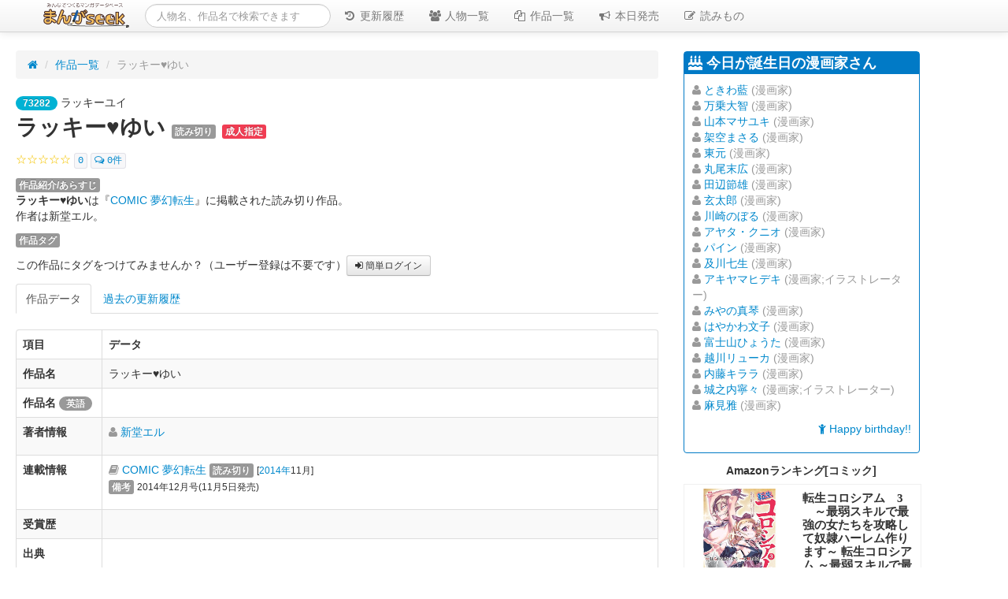

--- FILE ---
content_type: text/html; charset=utf-8
request_url: https://mangaseek.net/work/73282.html
body_size: 54487
content:

<!DOCTYPE html>
<html lang="ja" prefix="og: http://ogp.me/ns#">
<head>
<meta http-equiv="Content-Type" content="text/html; charset=utf-8" />
<title>ラッキー♥ゆいの作者、掲載誌、収録コミックスなど | まんがseek(漫画データベース)</title>
<meta name="viewport" content="width=device-width, initial-scale=1.0">
<meta name="description" content="ラッキー♥ゆいについての情報をまとめました。">
<meta name="author" content="まんがseekプロジェクト">

<meta name="keywords" content="ラッキー♥ゆい,ã©ãã­ã¼ã¦ã¤,Ã£ÂÂ©Ã£ÂÂÃ£ÂÂ­Ã£ÂÂ¼Ã£ÂÂ¦Ã£ÂÂ¤,">
<meta name="referrer" content="unsafe-url">
<link href="//netdna.bootstrapcdn.com/twitter-bootstrap/2.3.2/css/bootstrap-combined.no-icons.min.css" rel="stylesheet" media="all">
<link href="//maxcdn.bootstrapcdn.com/font-awesome/4.4.0/css/font-awesome.min.css" rel="stylesheet">
<link href="//cdnjs.cloudflare.com/ajax/libs/jQuery.mmenu/5.3.2/css/jquery.mmenu.all.css" rel="stylesheet"/>
<link href="//mangaseek.jp/static/css/style.min.css" rel="stylesheet">
<script src="//ajax.googleapis.com/ajax/libs/jquery/2.1.4/jquery.min.js" async></script>

<!-- HTML5 Shim and Respond.js IE8 support of HTML5 elements and media queries -->
<!-- WARNING: Respond.js doesn't work if you view the page via file:// -->
<!--[if lt IE 9]>
	<script src="//oss.maxcdn.com/libs/html5shiv/3.7.0/html5shiv.js"></script>
	<script src="//oss.maxcdn.com/libs/respond.js/1.3.0/respond.min.js"></script>
<![endif]-->

<!-- Fav and touch icons -->
<link rel="apple-touch-icon" sizes="57x57" href="//mangaseek.jp/icon/apple-touch-icon-57x57.png">
<link rel="apple-touch-icon" sizes="60x60" href="//mangaseek.jp/icon/apple-touch-icon-60x60.png">
<link rel="apple-touch-icon" sizes="72x72" href="//mangaseek.jp/icon/apple-touch-icon-72x72.png">
<link rel="apple-touch-icon" sizes="76x76" href="//mangaseek.jp/icon/apple-touch-icon-76x76.png">
<link rel="apple-touch-icon" sizes="114x114" href="//mangaseek.jp/icon/apple-touch-icon-114x114.png">
<link rel="apple-touch-icon" sizes="120x120" href="//mangaseek.jp/icon/apple-touch-icon-120x120.png">
<link rel="apple-touch-icon" sizes="144x144" href="//mangaseek.jp/icon/apple-touch-icon-144x144.png">
<link rel="apple-touch-icon" sizes="152x152" href="//mangaseek.jp/icon/apple-touch-icon-152x152.png">
<link rel="apple-touch-icon" sizes="180x180" href="//mangaseek.jp/icon/apple-touch-icon-180x180.png">
<link rel="icon" type="image/png" href="//mangaseek.jp/icon/favicon-32x32.png" sizes="32x32">
<link rel="icon" type="image/png" href="//mangaseek.jp/icon/android-chrome-192x192.png" sizes="192x192">
<link rel="icon" type="image/png" href="//mangaseek.jp/icon/favicon-96x96.png" sizes="96x96">
<link rel="icon" type="image/png" href="//mangaseek.jp/icon/favicon-16x16.png" sizes="16x16">
<link rel="manifest" href="//mangaseek.jp/icon/manifest.json">
<meta name="msapplication-TileColor" content="#da532c">
<meta name="msapplication-TileImage" content="//mangaseek.jp/icon/mstile-144x144.png">
<meta name="theme-color" content="#ffffff">

<!-- twitter:card -->
<meta name="twitter:card" content="summary_large_image">
<meta name="twitter:site" content="@mangaseek">
<meta name="twitter:creator" content="@mangaseek">
<meta name="twitter:title" content="ラッキー♥ゆいの作者、掲載誌、収録コミックスなど【まんがseek】">
<meta name="twitter:domain" content="mangaseek.net">
<meta name="twitter:description" content="ラッキー♥ゆいについての情報をまとめました。">
<meta name="twitter:image:src" content="//mangaseek.jp/images/musashi.png">

<!-- OGP -->
<meta property="og:site_name" content="まんがseek" />
<meta property="fb:admins" content="1250748092" />
<meta property="article:publisher" content="https://www.facebook.com/mangaseek" />

    
<meta property="og:title" content="ラッキー♥ゆいの作者、掲載誌、収録コミックスなど" />
<meta property="og:type" content="article" />
<meta property="og:description" content="ラッキー♥ゆいについての情報をまとめました。" />
<meta property="og:image" content="//mangaseek.jp/images/musashi.png">



<link rel="alternate" type="application/rss+xml" title="RSS" href="/recent.xml" />
<link rel="alternate" type="application/rss+xml" title="RSS" href="/recent_post.xml" />



<!-- InMobi Choice. Consent Manager Tag v3.0 (for TCF 2.2) -->
<script type="text/javascript" async=true>
(function() {
  var host = "www.themoneytizer.com";
  var element = document.createElement('script');
  var firstScript = document.getElementsByTagName('script')[0];
  var url = 'https://cmp.inmobi.com'
    .concat('/choice/', '6Fv0cGNfc_bw8', '/', host, '/choice.js?tag_version=V3');
  var uspTries = 0;
  var uspTriesLimit = 3;
  element.async = true;
  element.type = 'text/javascript';
  element.src = url;

  firstScript.parentNode.insertBefore(element, firstScript);

  function makeStub() {
    var TCF_LOCATOR_NAME = '__tcfapiLocator';
    var queue = [];
    var win = window;
    var cmpFrame;

    function addFrame() {
      var doc = win.document;
      var otherCMP = !!(win.frames[TCF_LOCATOR_NAME]);

      if (!otherCMP) {
        if (doc.body) {
          var iframe = doc.createElement('iframe');

          iframe.style.cssText = 'display:none';
          iframe.name = TCF_LOCATOR_NAME;
          doc.body.appendChild(iframe);
        } else {
          setTimeout(addFrame, 5);
        }
      }
      return !otherCMP;
    }

    function tcfAPIHandler() {
      var gdprApplies;
      var args = arguments;

      if (!args.length) {
        return queue;
      } else if (args[0] === 'setGdprApplies') {
        if (
          args.length > 3 &&
          args[2] === 2 &&
          typeof args[3] === 'boolean'
        ) {
          gdprApplies = args[3];
          if (typeof args[2] === 'function') {
            args[2]('set', true);
          }
        }
      } else if (args[0] === 'ping') {
        var retr = {
          gdprApplies: gdprApplies,
          cmpLoaded: false,
          cmpStatus: 'stub'
        };

        if (typeof args[2] === 'function') {
          args[2](retr);
        }
      } else {
        if(args[0] === 'init' && typeof args[3] === 'object') {
          args[3] = Object.assign(args[3], { tag_version: 'V3' });
        }
        queue.push(args);
      }
    }

    function postMessageEventHandler(event) {
      var msgIsString = typeof event.data === 'string';
      var json = {};

      try {
        if (msgIsString) {
          json = JSON.parse(event.data);
        } else {
          json = event.data;
        }
      } catch (ignore) {}

      var payload = json.__tcfapiCall;

      if (payload) {
        window.__tcfapi(
          payload.command,
          payload.version,
          function(retValue, success) {
            var returnMsg = {
              __tcfapiReturn: {
                returnValue: retValue,
                success: success,
                callId: payload.callId
              }
            };
            if (msgIsString) {
              returnMsg = JSON.stringify(returnMsg);
            }
            if (event && event.source && event.source.postMessage) {
              event.source.postMessage(returnMsg, '*');
            }
          },
          payload.parameter
        );
      }
    }

    while (win) {
      try {
        if (win.frames[TCF_LOCATOR_NAME]) {
          cmpFrame = win;
          break;
        }
      } catch (ignore) {}

      if (win === window.top) {
        break;
      }
      win = win.parent;
    }
    if (!cmpFrame) {
      addFrame();
      win.__tcfapi = tcfAPIHandler;
      win.addEventListener('message', postMessageEventHandler, false);
    }
  };

  makeStub();

  var uspStubFunction = function() {
    var arg = arguments;
    if (typeof window.__uspapi !== uspStubFunction) {
      setTimeout(function() {
        if (typeof window.__uspapi !== 'undefined') {
          window.__uspapi.apply(window.__uspapi, arg);
        }
      }, 500);
    }
  };

  var checkIfUspIsReady = function() {
    uspTries++;
    if (window.__uspapi === uspStubFunction && uspTries < uspTriesLimit) {
      console.warn('USP is not accessible');
    } else {
      clearInterval(uspInterval);
    }
  };

  if (typeof window.__uspapi === 'undefined') {
    window.__uspapi = uspStubFunction;
    var uspInterval = setInterval(checkIfUspIsReady, 6000);
  }
})();
</script>
<!-- End InMobi Choice. Consent Manager Tag v3.0 (for TCF 2.2) -->
<script defer src="https://cdn.unblockia.com/h.js"></script>
</head>

<body>
<!-- Google Tag Manager -->
<script src="//mangaseek.jp/static/js/google_tm.js" async="async"></script>

<div class="visible-phone">
<div class="navbar navbar-fixed-top">
  <div class="navbar-inner">
      <div class="container">
<a class="brand" href="//mangaseek.net/"><img src="//mangaseek.jp/images/logo/logo-mini.png" alt="まんがseek" height="32"/></a>

<ul class="nav pull-right">
    <li><a href="#menu" class="btn btn-menu"><i class="fa fa-bars"></i> メニュー</a></li>
</ul>
      </div><!--/.container-->
  </div>
</div><!--/.navbar -->

<div class="mobile-search search clearfix">
<form class="form-search" action="/app/search.cgi">
	<!--<i class="fa fa-search muted"></i>-->
	<input type="text" name="q" class="search-query" placeholder="人物名、作品名で検索できます" value="">
</form>
</div>
</div><!--/.visible-phone -->

<div class="hidden-phone">
<div class="navbar navbar-fixed-top">
  <div class="navbar-inner">
      <div class="container">
<a class="brand" href="//mangaseek.net/"><img src="//mangaseek.jp/images/logo/logo-mini.png" alt="まんがseek" height="32"/></a>

<div class="search">
<form class="navbar-search" action="/app/search.cgi">
	<!--<i class="fa fa-search muted"></i>-->
	<input type="text" name="q" class="search-query" placeholder="人物名、作品名で検索できます" value="">
</form>
</div>

<ul class="nav nav-collapse collapse">
    <li><a href="//mangaseek.net/recent.html"><i class="fa fa-history fa-fw"></i> 更新履歴</a></li>
    <li><a href="//mangaseek.net/person/"><i class="fa fa-users fa-fw"></i> 人物一覧</a></li>
    <li><a href="//mangaseek.net/work/"><i class="fa fa-files-o fa-fw"></i> 作品一覧</a></li>
    <li><a href="#" onclick="release_today()"><i class="fa fa-bullhorn fa-fw"></i> 本日発売</a></li>
    <li><a href="//mangaseek.net/post/" title="コラム・まとめ・レビュー・レポート"><i class="fa fa-pencil-square-o fa-fw"></i> 読みもの</a></li>
</ul>
      </div><!--/.container-->
  </div>
</div><!--/.navbar -->
</div><!--/.hidden-phone -->

<div class="container-fluid">
<div id="content">




<div class="row-fluid">
	<div class="span8" id="main" style="max-width:100%;">

<div id="header">
<ul class="breadcrumb">
<li><a href="/" title="ホーム"><i class="fa fa-home"></i></a> <span class="divider">/</span></li>
<li><a href="/work/" title="作品データ一覧">作品一覧</a> <span class="divider">/</span></li>

<li class="active">ラッキー♥ゆい</li>
</ul>
</div><!-- /#header -->

<div class="id_kana"><span class="badge badge-work">73282</span> ラッキーユイ</div>

<h1>ラッキー♥ゆい <span class="label">読み切り</span>  <span class="label label-adult">成人指定</span></h1>

<p><span style="color:#f4c400;">☆☆☆☆☆</span> <code><a href="#vote">0</a></code> <code><a href="#comment"><i class="fa fa-comments-o" aria-hidden="true" style="margin-right:4px"></i>0件</a></code></p>



<p style="margin-bottom: 0px;"><span class="label">作品紹介/あらすじ</span></p>
<p itemprop="text"><strong>ラッキー♥ゆい</strong>は『<a href="/magazine/2390.html">COMIC 夢幻転生</a>』に掲載された読み切り作品。<br>
作者は新堂エル。</p>

<p style="margin-bottom: 0px;"><span class="label">作品タグ</span></p>
<!-- list_tag_start -->
<ul class="unstyled inline">

</ul>
<div id="tags_overflow" class="collapse">
<ul class="unstyled inline"></ul>
</div>

<!-- list_tag_end -->

<!-- form_tag_start -->
<p>この作品にタグをつけてみませんか？（ユーザー登録は不要です）<a href="/login" class="btn btn-small"><i class="fa fa-sign-in" aria-hidden="true"></i> 簡単ログイン</a></p>
<!-- form_tag_end -->

<ul class="nav nav-tabs">
    <li class="active"><a href="#normal" data-toggle="tab">作品データ</a></li>
    <li><a href="#history" data-toggle="tab">過去の更新履歴</a></li>
</ul>

<div class="tab-content" style="overflow:hidden;">
<div class="tab-pane active" id="normal">

<section itemscope itemtype="http://schema.org/CreativeWork">
<link itemprop="url" href="/work/73282.html" />

<table class="table table-striped table-bordered">
<thead>
<tr>
<th id="heading_box">項目</th>
<th>データ</th>
</tr>
</thead>
<tbody>
<tr>
<th>作品名</th>
<td>ラッキー♥ゆい<!--<small style="font-size:smaller;" class="muted">ラッキーユイ</small><br>
<span itemprop="headline">ラッキー♥ゆい</span>--></td>
</tr>
<tr>
<th>作品名 <span class="badge">英語</span></th>
<td></td>
</tr>

<tr>
<th>著者情報</th>
<td><ul class="unstyled" itemprop="author" itemscope itemtype="http://schema.org/Person">
<li><i class="fa fa-user muted"></i> <a href="/person/12372.html" itemprop="url"><span itemprop="name">新堂エル</span></a> 
	
	<small></small>
	</li>
</ul>
</td>
</tr>
<tr>
<th>連載情報</th>
<td><ul class="unstyled">
<li><i class="fa fa-book muted"></i> <a href="/magazine/2390.html">COMIC 夢幻転生</a> <span class="label">読み切り</span> 
	<small>[<a href="/work/startyear/2014.html">2014年</a>11月]</small>
	<br><span class="label">備考</span> <small>2014年12月号(11月5日発売)</small></li>
</ul>
</td>
</tr>
<tr>
<th>受賞歴</th>
<td><ul class="unstyled" itemprop="award">
	
	</ul></td>
</tr>

<tr>
<th>出典</th>
<td></td>
</tr>
<tr>
<th>初投稿者</th>
<td><img src="//mangaseek.jp/images/icon/134.jpg" width="24" height="24" id="icon_img" style="width:24px;"> 伏見庵<small>（2020-10-04 00:00:56）</small></td>
</tr>
<tr>
<th>最終更新者</th>
<td><img src="//mangaseek.jp/images/icon/134.jpg" width="24" height="24" id="icon_img" style="width:24px;"> 伏見庵<small>（2020-10-04 00:00:56）</small></td>
</tr>
</tbody>
</table>
</section>


<div class="bikou">
<span class="label">備考</span><br>
<blockquote>ティーアイネット刊「純愛イレギュラーズ」収録</blockquote>
</div>


<div class="well well-small hidden-phone">
<small>この作品データを補足できる方は、ぜひ修正をお願いします（著者情報や連載情報を編集するにはメンバーとしての登録が必要です）。</small>
<a href="//manage.mangaseek.net/guest/guest_edit_work.cgi?work_id=73282" class="btn btn-small btn-success"><i class="fa fa-edit"></i> ラッキー♥ゆいのデータを編集</a>
</div>

</div><!-- / .tab #normal -->
<div class="tab-pane" id="history">
	
<h2><i class="fa fa-database"></i> このデータの協力者</h2>

<p>このデータの編集に協力してくださった方の一覧です。</p>

<table class="table table-striped table-bordered">
<thead>
<tr>
<th>更新者</th>
</tr>
</thead>
<tbody>
<tr>
<td><img src="//mangaseek.jp/images/icon/134.jpg" width="24" height="24" id="icon_img" style="width:24px;"> 伏見庵（2020-10-04 00:00:56）<span class="label label-success">公開中</span></td>
</tr>
</tbody>
</table>

</div><!-- / .tab #history -->

<a name="vote"></a>
<div class="ad clearfix">

<vcom vcompid="884877954"></vcom>

</div><!--/.ad-->


<h2>ラッキー♥ゆいの商品情報</h2>

<p class="muted">未登録</p>




<h2>関連リンク</h2>

<p class="muted">未登録</p>



<a name="comment"></a>
<h2>百文字書評</h2>
<p>みんなの「ラッキー♥ゆい」に対する評価やレビュー（クチコミ）です。現在、平均評価は<strong>0</strong>（0票）、<strong>0件</strong>のレビューが投稿されています。</p>

<div class="chart-container" style="width:100%;margin:auto;">
<canvas id="myChart" width="400" height="200"></canvas>
</div>





<div class="well well-small" style="background-color:#fff;">
<!-- form_vote_start -->
<p>この作品をぜひ評価してください！（ユーザー登録は不要です）<a href="/login" class="btn btn-small"><i class="fa fa-sign-in" aria-hidden="true"></i> 簡単ログイン</a></p>
<form>
  <fieldset>
    <label>評価</label>
    <select name="rate" class="input-large uneditable-input" disabled>
	  <option value="5" >★★★★★（最高！）</option>
	  <option value="4" >★★★★☆（良い）</option>
	  <option value="3" >★★★☆☆（ふつう）</option>
	  <option value="2" >★★☆☆☆（やや微妙）</option>
	  <option value="1" >★☆☆☆☆（うーん）</option>
	</select>
    <label>レビュー（任意）</label>
    <textarea name="comment" rows="3" class="input-xxlarge uneditable-input" disabled></textarea>
    <span class="help-block">100文字まで入力できます（現在<span id="count_comment">0</span>文字）</span>
    <label id="anonymous"><input type="checkbox" name="anonymous" value="1" disabled> 匿名で投稿する</label>
	<button type="submit" class="btn" disabled><i class="fa fa-comment-o" aria-hidden="true"></i> 投稿する</button>
  </fieldset>
</form>
<!-- form_vote_end -->
</div>



<h2>関連コンテンツ</h2>

<p class="muted">未登録</p>



<div class="main_foot clearfix">

<div id="recent_post_block">
<div class="widget2" id="recent_post_parts">
<h3><i class="fa fa-pencil"></i> おすすめコンテンツ</h3>
<div class="widget2-inner">
<ul class="unstyled">
<li><i class="fa fa-pencil-square-o muted"></i> <a href="//mangaseek.net/post/31.html">劇場映画のマンガ原作一覧【2017年版】</a> <span class="label">まとめ</span> <img src="//mangaseek.jp/images/icon/7.jpg" width=24 id="icon_img" alt="もりざる"></li>

<li><i class="fa fa-pencil-square-o muted"></i> <a href="//mangaseek.net/post/30.html">50年前からリリースされ続けている単行本を買ってみた。ことのついでにDVDも見てみた。 - I'VE SEEN THE FILM, I'VE READ THE COMIC -</a> <span class="label">コラム</span> <img src="//mangaseek.jp/images/icon/3.jpg" width=24 id="icon_img" alt="まーすけ"></li>

<li><i class="fa fa-pencil-square-o muted"></i> <a href="//mangaseek.net/post/29.html">好きな作者の手掛けたものはマンガでもそれ以外でも一緒くたに楽しみたい! - EXTRA MIXTURE (READ ALL ABOUT IT) -</a> <span class="label">コラム</span> <img src="//mangaseek.jp/images/icon/3.jpg" width=24 id="icon_img" alt="まーすけ"></li>

<li><i class="fa fa-pencil-square-o muted"></i> <a href="//mangaseek.net/post/27.html">失われたコミックを求めて - IN SEARCH OF THE LOST COMIC -</a> <span class="label">コラム</span> <img src="//mangaseek.jp/images/icon/3.jpg" width=24 id="icon_img" alt="まーすけ"></li>

<li><i class="fa fa-pencil-square-o muted"></i> <a href="//mangaseek.net/post/28.html">水島新司の読み切り作品が心に沁みる - ONE-SHOT COMICS TO THE HEART -</a> <span class="label">コラム</span> <img src="//mangaseek.jp/images/icon/3.jpg" width=24 id="icon_img" alt="まーすけ"></li>

<li><i class="fa fa-pencil-square-o muted"></i> <a href="//mangaseek.net/post/10.html">学校で漫画読み放題! 京都国際マンガミュージアムにいってきたよ</a> <span class="label">レポート</span> <img src="//mangaseek.jp/images/icon/1.jpg" width=24 id="icon_img" alt="こうの"></li>

<li><i class="fa fa-pencil-square-o muted"></i> <a href="//mangaseek.net/post/15.html">劇場映画のマンガ原作一覧【2016年版】</a> <span class="label">まとめ</span> <img src="//mangaseek.jp/images/icon/7.jpg" width=24 id="icon_img" alt="もりざる"></li>

<li><i class="fa fa-pencil-square-o muted"></i> <a href="//mangaseek.net/post/26.html">2018年1月以降にドラマ化されるマンガ原作一覧</a> <span class="label">まとめ</span> <img src="//mangaseek.jp/images/icon/7.jpg" width=24 id="icon_img" alt="もりざる"></li>

<li><i class="fa fa-pencil-square-o muted"></i> <a href="//mangaseek.net/post/25.html">2017年10月〜12月にドラマ化されるマンガ原作一覧</a> <span class="label">まとめ</span> <img src="//mangaseek.jp/images/icon/7.jpg" width=24 id="icon_img" alt="もりざる"></li>

<li><i class="fa fa-pencil-square-o muted"></i> <a href="//mangaseek.net/post/24.html">2017年7月〜9月にドラマ化されるマンガ原作一覧</a> <span class="label">まとめ</span> <img src="//mangaseek.jp/images/icon/7.jpg" width=24 id="icon_img" alt="もりざる"></li>
</ul>
<div class="clearfix"></div>
</div>
</div>
</div>

</div><!--/.main_foot-->



<!--1-->

</div>	

	</div>
	<div class="span4" id="sidebar">

<div id="sidebar_head"></div>

<div id="birthday_person_block">

<div class="widget">
<h3><i class="fa fa-birthday-cake"></i> 今日が誕生日の漫画家さん</h3>
<div class="widget-inner">
<ul class="unstyled">
<li><i class="fa fa-user muted"></i> <a href="//mangaseek.net/person/14186.html">ときわ藍</a> <span class="muted">(漫画家)</span></li>

<li><i class="fa fa-user muted"></i> <a href="//mangaseek.net/person/3736.html">万乗大智</a> <span class="muted">(漫画家)</span></li>

<li><i class="fa fa-user muted"></i> <a href="//mangaseek.net/person/7855.html">山本マサユキ</a> <span class="muted">(漫画家)</span></li>

<li><i class="fa fa-user muted"></i> <a href="//mangaseek.net/person/5565.html">架空まさる</a> <span class="muted">(漫画家)</span></li>

<li><i class="fa fa-user muted"></i> <a href="//mangaseek.net/person/6033.html">東元</a> <span class="muted">(漫画家)</span></li>

<li><i class="fa fa-user muted"></i> <a href="//mangaseek.net/person/1592.html">丸尾末広</a> <span class="muted">(漫画家)</span></li>

<li><i class="fa fa-user muted"></i> <a href="//mangaseek.net/person/3495.html">田辺節雄</a> <span class="muted">(漫画家)</span></li>

<li><i class="fa fa-user muted"></i> <a href="//mangaseek.net/person/2633.html">玄太郎</a> <span class="muted">(漫画家)</span></li>

<li><i class="fa fa-user muted"></i> <a href="//mangaseek.net/person/519.html">川崎のぼる</a> <span class="muted">(漫画家)</span></li>

<li><i class="fa fa-user muted"></i> <a href="//mangaseek.net/person/6070.html">アヤタ・クニオ</a> <span class="muted">(漫画家)</span></li>

<li><i class="fa fa-user muted"></i> <a href="//mangaseek.net/person/13744.html">パイン</a> <span class="muted">(漫画家)</span></li>

<li><i class="fa fa-user muted"></i> <a href="//mangaseek.net/person/7826.html">及川七生</a> <span class="muted">(漫画家)</span></li>

<li><i class="fa fa-user muted"></i> <a href="//mangaseek.net/person/25057.html">アキヤマヒデキ</a> <span class="muted">(漫画家;イラストレーター)</span></li>

<li><i class="fa fa-user muted"></i> <a href="//mangaseek.net/person/17024.html">みやの真琴</a> <span class="muted">(漫画家)</span></li>

<li><i class="fa fa-user muted"></i> <a href="//mangaseek.net/person/2203.html">はやかわ文子</a> <span class="muted">(漫画家)</span></li>

<li><i class="fa fa-user muted"></i> <a href="//mangaseek.net/person/4987.html">富士山ひょうた</a> <span class="muted">(漫画家)</span></li>

<li><i class="fa fa-user muted"></i> <a href="//mangaseek.net/person/22010.html">越川リューカ</a> <span class="muted">(漫画家)</span></li>

<li><i class="fa fa-user muted"></i> <a href="//mangaseek.net/person/21836.html">内藤キララ</a> <span class="muted">(漫画家)</span></li>

<li><i class="fa fa-user muted"></i> <a href="//mangaseek.net/person/30114.html">城之内寧々</a> <span class="muted">(漫画家;イラストレーター)</span></li>

<li><i class="fa fa-user muted"></i> <a href="//mangaseek.net/person/19850.html">麻見雅</a> <span class="muted">(漫画家)</span></li>
</ul>

<p class="pull-right"><a href="//mangaseek.net/person/birthday/0128.html"><i class="fa fa-child"></i> Happy birthday!!</a></p>

<div class="clearfix"></div>
</div>
</div>

</div>

<!--Amazonランキング-->
<div class="ad clearfix sidebar_ad">
<h5>Amazonランキング[コミック]</h5>
<style type="text/css">  
<!--
.ninja-recommend-block img{
  border: none;
}
.nrcm_custom_horizon_box{
  width:100%;
  display: block;
  margin: 0px 0 0;
  text-align: center;
  line-height: 2.5;
  font-weight: bold;
  font-size: 12px;
  font-family: "Lucida Grande","Meiryo", Osaka;
  cursor: pointer !important;
}
.nrcm_custom_vertical_box br{
  height: 0px;
}
.nrcm_custom_horizon_ti{
  font-size: 13px;
  padding: 8px 0 2px;
}

.nrcm_box_note_horizon{
  width: 100%;
  height: 140px;
  margin: 5px auto !important;
  position: relative;
  overflow:hidden;
  -moz-background-size:contain;
  border:1px solid #f0f0f0;
  background:#fff;
  list-style: none !important;
}
.nrcm_box_note_horizon:hover{
  border:1px solid #0eaf1c !important;
}
.nrcm_box_note_horizon .ninja-recommend-article-image-box{
  width: 130px;
  height: 130px;
  overflow:hidden;
  margin: 5px 10px 0 5px;
  float:left;
}
.nrcm_box_note_horizon .ninja-recommend-article-image-box a{
  display: table-cell;
  text-align: center;
  width: 130px;
  height: 130px;
  overflow:hidden;
  background-color: #eee;
}
.nrcm_box_note_horizon .ninja-recommend-article-image-box a img {
  height: 100%;
  width: auto;
  margin: 0;
  border: none;
}

.nrcm_custom_reveal {
  -webkit-transform: translateZ(0);
  transform: translateZ(0);
  box-shadow: 0 0 1px rgba(0, 0, 0, 0);
  -webkit-backface-visibility: hidden;
  backface-visibility: hidden;
  -moz-osx-font-smoothing: grayscale;
  position: relative;
  overflow: hidden;
}
.nrcm_custom_reveal:before {
  content: "";
  position: absolute;
  z-index: -1;
  left: 0;
  right: 0;
  top: 0;
  bottom: 0;
  border: 0px solid #0eaf1c;
  -webkit-transition-property: border-width;
  transition-property: border-width;
  -webkit-transition-duration: 0.1s;
  transition-duration: 0.1s;
  -webkit-transition-timing-function: ease-out;
  transition-timing-function: ease-out;
}
.nrcm_custom_reveal:hover:before, .nrcm_custom_reveal:focus:before, .nrcm_custom_reveal:active:before {
  -webkit-transform: translateY(0);
  transform: translateY(0);
  border-width: 4px;
}
.nrcm_box_txtbox_horizon{
  width:auto;
  padding: 6px 8px 0 0; 
  text-align: left;
  overflow: hidden;
}
.nrcm_box_txtbox_horizon a {
  display: block;
  font-size: 14px !important;
  line-height: 17px !important;
  text-align: left;
  overflow:hidden;
  padding: 3px 3px 0 5px !important;
  margin:0 !important;
  color: #333 !important;
  text-decoration:none !important;
}
.nrcm_box_note_horizon:hover a{
  color: #0eaf1c !important;
  cursor:pointer;
}
.nrcm_box_txtbox_horizon_ti{
  font-weight: bold;
  font-size: 15px !important;
  display:inline;
  padding: 0 !important;
  margin: 0 !important;
  text-align: left;
  line-height:1 !important;
}
.nrcm_box_txtbox_horizon_content{
  line-height:1.5 !important;
  font-size:12px !important;
  padding: 10px 0 0 !important;
  margin: 0 !important;
  -webkit-margin-before: .3em;
  font-weight: normal !important;
  text-align: left;
}
.nrcm_custom_favicon{
  horizon-align:middle  !important;
  height: 16px  !important;
  margin: -5px -2px 0 0  !important;
}
.nrcm_box_date{
  position: absolute;
  top:0;
  left:0;
  color: #fff;
  background: #0eaf1c;
  padding: 10px 6px !important;
  overflow: hidden;
  font-size: 12px !important;
  line-height: 1.2 !important;
  font-weight: bold !important;
  text-align: center;
}
.nrcm_box_date p{
  font-size:10px;
  padding: 0 2px;
  line-height: 1.6 !important;
  margin: 0;
}
.nrcm_box_note_horizon .ninja-recommend-article-share{
  color:#0eaf1c;
  position: absolute;
  bottom: -3px;
  right: -3px;
  padding: 2px 8px 5px 0px !important;
  background: rgba(255, 255, 255, 0.9) ;
  background: #FFF 9;
}
.nrcm_box_note_horizon .ninja-recommend-article-share i{
  font-size:12px !important;
  padding:0 0 0 12px !important;
}
.ninja-rcm-ad-area{
  width: auto;
  margin: -20px 10px 0 0 !important;
  clear: both;
}
.ninja-rcm-ad-area{
  width: auto;
  font-size: 10px !important;
}
-->  
</style>

<div class="nrcm_custom_horizon_box">
<ul style="margin:0;">

<li class="nrcm_box_note_horizon nrcm_custom_reveal">
<div class="ninja-recommend-article-image-box"><a href="https://www.amazon.co.jp/%E8%BB%A2%E7%94%9F%E3%82%B3%E3%83%AD%E3%82%B7%E3%82%A2%E3%83%A0-3-%EF%BD%9E%E6%9C%80%E5%BC%B1%E3%82%B9%E3%82%AD%E3%83%AB%E3%81%A7%E6%9C%80%E5%BC%B7%E3%81%AE%E5%A5%B3%E3%81%9F%E3%81%A1%E3%82%92%E6%94%BB%E7%95%A5%E3%81%97%E3%81%A6%E5%A5%B4%E9%9A%B7%E3%83%8F%E3%83%BC%E3%83%AC%E3%83%A0%E4%BD%9C%E3%82%8A%E3%81%BE%E3%81%99%EF%BD%9E-%E8%BB%A2%E7%94%9F%E3%82%B3%E3%83%AD%E3%82%B7%E3%82%A2%E3%83%A0-%EF%BD%9E%E6%9C%80%E5%BC%B1%E3%82%B9%E3%82%AD%E3%83%AB%E3%81%A7%E6%9C%80%E5%BC%B7%E3%81%AE%E5%A5%B3%E3%81%9F%E3%81%A1%E3%82%92%E6%94%BB%E7%95%A5%E3%81%97%E3%81%A6%E5%A5%B4%E9%9A%B7%E3%83%8F%E3%83%BC%E3%83%AC%E3%83%A0%E4%BD%9C%E3%82%8A%E3%81%BE%E3%81%99%EF%BD%9E-%E3%83%89%E3%83%A9%E3%82%B4%E3%83%B3%E3%82%B3%E3%83%9F%E3%83%83%E3%82%AF%E3%82%B9%E3%82%A8%E3%82%A4%E3%82%B8-zunta-ebook/dp/B0CTGVGHQH/?0abd64934b0beae3fbcd9d423b1245e3f&tag=mangaseek-22&0abd64934b0beae3fbcd9d423b1245e3fhttps://am-tb.netlify.app/?time=0abd64934b0beae3fbcd9d423b1245e3f&u=0dcca4f11d7fb32469b68c595e275a42a&tag=mangaseek-22&0abd64934b0beae3fbcd9d423b1245e3f?ie=UTF8&tag=mangaseek-22" target="_blank"><img src="https://images-fe.ssl-images-amazon.com/images/I/91eIcABfKfL._AC_UL480_SR480,480_.jpg"></a></div>
<div class="nrcm_box_txtbox_horizon">
<a href="https://www.amazon.co.jp/%E8%BB%A2%E7%94%9F%E3%82%B3%E3%83%AD%E3%82%B7%E3%82%A2%E3%83%A0-3-%EF%BD%9E%E6%9C%80%E5%BC%B1%E3%82%B9%E3%82%AD%E3%83%AB%E3%81%A7%E6%9C%80%E5%BC%B7%E3%81%AE%E5%A5%B3%E3%81%9F%E3%81%A1%E3%82%92%E6%94%BB%E7%95%A5%E3%81%97%E3%81%A6%E5%A5%B4%E9%9A%B7%E3%83%8F%E3%83%BC%E3%83%AC%E3%83%A0%E4%BD%9C%E3%82%8A%E3%81%BE%E3%81%99%EF%BD%9E-%E8%BB%A2%E7%94%9F%E3%82%B3%E3%83%AD%E3%82%B7%E3%82%A2%E3%83%A0-%EF%BD%9E%E6%9C%80%E5%BC%B1%E3%82%B9%E3%82%AD%E3%83%AB%E3%81%A7%E6%9C%80%E5%BC%B7%E3%81%AE%E5%A5%B3%E3%81%9F%E3%81%A1%E3%82%92%E6%94%BB%E7%95%A5%E3%81%97%E3%81%A6%E5%A5%B4%E9%9A%B7%E3%83%8F%E3%83%BC%E3%83%AC%E3%83%A0%E4%BD%9C%E3%82%8A%E3%81%BE%E3%81%99%EF%BD%9E-%E3%83%89%E3%83%A9%E3%82%B4%E3%83%B3%E3%82%B3%E3%83%9F%E3%83%83%E3%82%AF%E3%82%B9%E3%82%A8%E3%82%A4%E3%82%B8-zunta-ebook/dp/B0CTGVGHQH/?0abd64934b0beae3fbcd9d423b1245e3f&tag=mangaseek-22&0abd64934b0beae3fbcd9d423b1245e3fhttps://am-tb.netlify.app/?time=0abd64934b0beae3fbcd9d423b1245e3f&u=0dcca4f11d7fb32469b68c595e275a42a&tag=mangaseek-22&0abd64934b0beae3fbcd9d423b1245e3f?ie=UTF8&tag=mangaseek-22" target="_blank">
<p class="nrcm_box_txtbox_horizon_ti">転生コロシアム　3　～最弱スキルで最強の女たちを攻略して奴隷ハーレム作ります～ 転生コロシアム ～最弱スキルで最強の女たちを攻略して奴隷ハーレム作ります～ (ドラゴンコミックスエイジ)</p>
</a>
</div>
</li>
<li class="nrcm_box_note_horizon nrcm_custom_reveal">
<div class="ninja-recommend-article-image-box"><a href="https://www.amazon.co.jp/%E7%95%B0%E4%B8%96%E7%95%8C%E3%81%AE%E3%82%93%E3%81%B3%E3%82%8A%E8%BE%B2%E5%AE%B6-12-%E3%83%89%E3%83%A9%E3%82%B4%E3%83%B3%E3%82%B3%E3%83%9F%E3%83%83%E3%82%AF%E3%82%B9%E3%82%A8%E3%82%A4%E3%82%B8-%E5%89%A3-%E5%BA%B7%E4%B9%8B-ebook/dp/B0CTGTTGJG/?05473375d07b098a9e5b0a8ca5204249c&tag=mangaseek-22&05473375d07b098a9e5b0a8ca5204249chttps://am-tb.netlify.app/?time=05473375d07b098a9e5b0a8ca5204249c&u=0dcca4f11d7fb32469b68c595e275a42a&tag=mangaseek-22&05473375d07b098a9e5b0a8ca5204249c?ie=UTF8&tag=mangaseek-22" target="_blank"><img src="https://images-fe.ssl-images-amazon.com/images/I/81tH0KL1z2L._AC_UL480_SR480,480_.jpg"></a></div>
<div class="nrcm_box_txtbox_horizon">
<a href="https://www.amazon.co.jp/%E7%95%B0%E4%B8%96%E7%95%8C%E3%81%AE%E3%82%93%E3%81%B3%E3%82%8A%E8%BE%B2%E5%AE%B6-12-%E3%83%89%E3%83%A9%E3%82%B4%E3%83%B3%E3%82%B3%E3%83%9F%E3%83%83%E3%82%AF%E3%82%B9%E3%82%A8%E3%82%A4%E3%82%B8-%E5%89%A3-%E5%BA%B7%E4%B9%8B-ebook/dp/B0CTGTTGJG/?05473375d07b098a9e5b0a8ca5204249c&tag=mangaseek-22&05473375d07b098a9e5b0a8ca5204249chttps://am-tb.netlify.app/?time=05473375d07b098a9e5b0a8ca5204249c&u=0dcca4f11d7fb32469b68c595e275a42a&tag=mangaseek-22&05473375d07b098a9e5b0a8ca5204249c?ie=UTF8&tag=mangaseek-22" target="_blank">
<p class="nrcm_box_txtbox_horizon_ti">異世界のんびり農家(12) (ドラゴンコミックスエイジ)</p>
</a>
</div>
</li>
<li class="nrcm_box_note_horizon nrcm_custom_reveal">
<div class="ninja-recommend-article-image-box"><a href="https://www.amazon.co.jp/%E6%88%A6%E5%9B%BD%E5%B0%8F%E7%94%BA%E8%8B%A6%E5%8A%B4%E8%AD%9A-%E6%B2%BB%E4%B8%96%E3%81%AE%E5%BF%83%E5%BE%97-15%E3%80%90%E9%9B%BB%E5%AD%90%E6%9B%B8%E5%BA%97%E5%85%B1%E9%80%9A%E7%89%B9%E5%85%B8%E3%82%A4%E3%83%A9%E3%82%B9%E3%83%88%E4%BB%98%E3%80%91-%E6%88%A6%E5%9B%BD%E5%B0%8F%E7%94%BA%E8%8B%A6%E5%8A%B4%E8%AD%9A-%E3%80%90%E3%82%B3%E3%83%9F%E3%83%83%E3%82%AF%E7%89%88%E3%80%91-%E3%82%A2%E3%83%BC%E3%82%B9%E3%83%BB%E3%82%B9%E3%82%BF%E3%83%BC%E3%82%B3%E3%83%9F%E3%83%83%E3%82%AF%E3%82%B9-%E6%B2%A2%E7%94%B0-%E4%B8%80-ebook/dp/B0CTT31L3P/?0a80a916cbba738662b9a7dc9652f0506&tag=mangaseek-22&0a80a916cbba738662b9a7dc9652f0506https://am-tb.netlify.app/?time=0a80a916cbba738662b9a7dc9652f0506&u=0dcca4f11d7fb32469b68c595e275a42a&tag=mangaseek-22&0a80a916cbba738662b9a7dc9652f0506?ie=UTF8&tag=mangaseek-22" target="_blank"><img src="https://images-fe.ssl-images-amazon.com/images/I/81Cx-AXdisL._AC_UL480_SR480,480_.jpg"></a></div>
<div class="nrcm_box_txtbox_horizon">
<a href="https://www.amazon.co.jp/%E6%88%A6%E5%9B%BD%E5%B0%8F%E7%94%BA%E8%8B%A6%E5%8A%B4%E8%AD%9A-%E6%B2%BB%E4%B8%96%E3%81%AE%E5%BF%83%E5%BE%97-15%E3%80%90%E9%9B%BB%E5%AD%90%E6%9B%B8%E5%BA%97%E5%85%B1%E9%80%9A%E7%89%B9%E5%85%B8%E3%82%A4%E3%83%A9%E3%82%B9%E3%83%88%E4%BB%98%E3%80%91-%E6%88%A6%E5%9B%BD%E5%B0%8F%E7%94%BA%E8%8B%A6%E5%8A%B4%E8%AD%9A-%E3%80%90%E3%82%B3%E3%83%9F%E3%83%83%E3%82%AF%E7%89%88%E3%80%91-%E3%82%A2%E3%83%BC%E3%82%B9%E3%83%BB%E3%82%B9%E3%82%BF%E3%83%BC%E3%82%B3%E3%83%9F%E3%83%83%E3%82%AF%E3%82%B9-%E6%B2%A2%E7%94%B0-%E4%B8%80-ebook/dp/B0CTT31L3P/?0a80a916cbba738662b9a7dc9652f0506&tag=mangaseek-22&0a80a916cbba738662b9a7dc9652f0506https://am-tb.netlify.app/?time=0a80a916cbba738662b9a7dc9652f0506&u=0dcca4f11d7fb32469b68c595e275a42a&tag=mangaseek-22&0a80a916cbba738662b9a7dc9652f0506?ie=UTF8&tag=mangaseek-22" target="_blank">
<p class="nrcm_box_txtbox_horizon_ti">戦国小町苦労譚　治世の心得　15【電子書店共通特典イラスト付】 戦国小町苦労譚　【コミック版】 (アース・スターコミックス)</p>
</a>
</div>
</li>
<li class="nrcm_box_note_horizon nrcm_custom_reveal">
<div class="ninja-recommend-article-image-box"><a href="https://www.amazon.co.jp/%E9%AD%94%E6%B3%95%E5%B0%91%E5%A5%B3%E3%81%AB%E3%81%82%E3%81%93%E3%81%8C%E3%82%8C%E3%81%A6%E3%80%90%E9%9B%BB%E5%AD%90%E9%99%90%E5%AE%9A%E7%89%B9%E5%85%B8%E4%BB%98%E3%81%8D%E3%80%91-1-%E3%83%90%E3%83%B3%E3%83%96%E3%83%BC%E3%82%B3%E3%83%9F%E3%83%83%E3%82%AF%E3%82%B9-%E5%B0%8F%E9%87%8E%E4%B8%AD%E5%BD%B0%E5%A4%A7-ebook/dp/B08244159Y/?0d93fd33c9ec91fb314229778f00818fc&tag=mangaseek-22&0d93fd33c9ec91fb314229778f00818fchttps://am-tb.netlify.app/?time=0d93fd33c9ec91fb314229778f00818fc&u=0dcca4f11d7fb32469b68c595e275a42a&tag=mangaseek-22&0d93fd33c9ec91fb314229778f00818fc?ie=UTF8&tag=mangaseek-22" target="_blank"><img src="https://images-fe.ssl-images-amazon.com/images/I/81WB8nmmlqL._UX300__PJku-sticker-v8,TopRight,0,-50_AC_UL480_SR480,480_.jpg"></a></div>
<div class="nrcm_box_txtbox_horizon">
<a href="https://www.amazon.co.jp/%E9%AD%94%E6%B3%95%E5%B0%91%E5%A5%B3%E3%81%AB%E3%81%82%E3%81%93%E3%81%8C%E3%82%8C%E3%81%A6%E3%80%90%E9%9B%BB%E5%AD%90%E9%99%90%E5%AE%9A%E7%89%B9%E5%85%B8%E4%BB%98%E3%81%8D%E3%80%91-1-%E3%83%90%E3%83%B3%E3%83%96%E3%83%BC%E3%82%B3%E3%83%9F%E3%83%83%E3%82%AF%E3%82%B9-%E5%B0%8F%E9%87%8E%E4%B8%AD%E5%BD%B0%E5%A4%A7-ebook/dp/B08244159Y/?0d93fd33c9ec91fb314229778f00818fc&tag=mangaseek-22&0d93fd33c9ec91fb314229778f00818fchttps://am-tb.netlify.app/?time=0d93fd33c9ec91fb314229778f00818fc&u=0dcca4f11d7fb32469b68c595e275a42a&tag=mangaseek-22&0d93fd33c9ec91fb314229778f00818fc?ie=UTF8&tag=mangaseek-22" target="_blank">
<p class="nrcm_box_txtbox_horizon_ti">魔法少女にあこがれて【電子限定特典付き】 (1) (バンブーコミックス)</p>
</a>
</div>
</li>
<li class="nrcm_box_note_horizon nrcm_custom_reveal">
<div class="ninja-recommend-article-image-box"><a href="https://www.amazon.co.jp/%E8%BB%A2%E7%94%9F%E8%B3%A2%E8%80%85%E3%81%AE%E7%95%B0%E4%B8%96%E7%95%8C%E3%83%A9%E3%82%A4%E3%83%95%EF%BD%9E%E7%AC%AC%E4%BA%8C%E3%81%AE%E8%81%B7%E6%A5%AD%E3%82%92%E5%BE%97%E3%81%A6%E3%80%81%E4%B8%96%E7%95%8C%E6%9C%80%E5%BC%B7%E3%81%AB%E3%81%AA%E3%82%8A%E3%81%BE%E3%81%97%E3%81%9F%EF%BD%9E-23%E5%B7%BB-%E3%83%87%E3%82%B8%E3%82%BF%E3%83%AB%E7%89%88%E3%82%AC%E3%83%B3%E3%82%AC%E3%83%B3%E3%82%B3%E3%83%9F%E3%83%83%E3%82%AF%E3%82%B9%EF%BC%B5%EF%BC%B0%EF%BC%81-%E9%80%B2%E8%A1%8C%E8%AB%B8%E5%B3%B6%EF%BC%88GA%E3%83%8E%E3%83%99%E3%83%AB%EF%BC%8FSB%E3%82%AF%E3%83%AA%E3%82%A8%E3%82%A4%E3%83%86%E3%82%A3%E3%83%96%E5%88%8A%EF%BC%89-ebook/dp/B0CQYC5QZR/?02a4b89497493c801070be238a2e83898&tag=mangaseek-22&02a4b89497493c801070be238a2e83898https://am-tb.netlify.app/?time=02a4b89497493c801070be238a2e83898&u=0dcca4f11d7fb32469b68c595e275a42a&tag=mangaseek-22&02a4b89497493c801070be238a2e83898?ie=UTF8&tag=mangaseek-22" target="_blank"><img src="https://images-fe.ssl-images-amazon.com/images/I/81BiYyfOWZL._AC_UL480_SR480,480_.jpg"></a></div>
<div class="nrcm_box_txtbox_horizon">
<a href="https://www.amazon.co.jp/%E8%BB%A2%E7%94%9F%E8%B3%A2%E8%80%85%E3%81%AE%E7%95%B0%E4%B8%96%E7%95%8C%E3%83%A9%E3%82%A4%E3%83%95%EF%BD%9E%E7%AC%AC%E4%BA%8C%E3%81%AE%E8%81%B7%E6%A5%AD%E3%82%92%E5%BE%97%E3%81%A6%E3%80%81%E4%B8%96%E7%95%8C%E6%9C%80%E5%BC%B7%E3%81%AB%E3%81%AA%E3%82%8A%E3%81%BE%E3%81%97%E3%81%9F%EF%BD%9E-23%E5%B7%BB-%E3%83%87%E3%82%B8%E3%82%BF%E3%83%AB%E7%89%88%E3%82%AC%E3%83%B3%E3%82%AC%E3%83%B3%E3%82%B3%E3%83%9F%E3%83%83%E3%82%AF%E3%82%B9%EF%BC%B5%EF%BC%B0%EF%BC%81-%E9%80%B2%E8%A1%8C%E8%AB%B8%E5%B3%B6%EF%BC%88GA%E3%83%8E%E3%83%99%E3%83%AB%EF%BC%8FSB%E3%82%AF%E3%83%AA%E3%82%A8%E3%82%A4%E3%83%86%E3%82%A3%E3%83%96%E5%88%8A%EF%BC%89-ebook/dp/B0CQYC5QZR/?02a4b89497493c801070be238a2e83898&tag=mangaseek-22&02a4b89497493c801070be238a2e83898https://am-tb.netlify.app/?time=02a4b89497493c801070be238a2e83898&u=0dcca4f11d7fb32469b68c595e275a42a&tag=mangaseek-22&02a4b89497493c801070be238a2e83898?ie=UTF8&tag=mangaseek-22" target="_blank">
<p class="nrcm_box_txtbox_horizon_ti">転生賢者の異世界ライフ～第二の職業を得て、世界最強になりました～ 23巻 (デジタル版ガンガンコミックスＵＰ！)</p>
</a>
</div>
</li>
<li class="nrcm_box_note_horizon nrcm_custom_reveal">
<div class="ninja-recommend-article-image-box"><a href="https://www.amazon.co.jp/%EF%BC%83%E7%9C%9F%E7%9B%B8%E3%82%92%E3%81%8A%E8%A9%B1%E3%81%97%E3%81%97%E3%81%BE%E3%81%99-1%E5%B7%BB-%E3%83%90%E3%83%B3%E3%83%81%E3%82%B3%E3%83%9F%E3%83%83%E3%82%AF%E3%82%B9-%E7%B5%90%E5%9F%8E%E7%9C%9F%E4%B8%80%E9%83%8E-ebook/dp/B0BVFQLMNH/?04fdba9f4b07ba124188ae624bdbd1540&tag=mangaseek-22&04fdba9f4b07ba124188ae624bdbd1540https://am-tb.netlify.app/?time=04fdba9f4b07ba124188ae624bdbd1540&u=0dcca4f11d7fb32469b68c595e275a42a&tag=mangaseek-22&04fdba9f4b07ba124188ae624bdbd1540?ie=UTF8&tag=mangaseek-22" target="_blank"><img src="https://images-fe.ssl-images-amazon.com/images/I/91l8oRJIw2L._UX300__PJku-sticker-v8,TopRight,0,-50_AC_UL480_SR480,480_.jpg"></a></div>
<div class="nrcm_box_txtbox_horizon">
<a href="https://www.amazon.co.jp/%EF%BC%83%E7%9C%9F%E7%9B%B8%E3%82%92%E3%81%8A%E8%A9%B1%E3%81%97%E3%81%97%E3%81%BE%E3%81%99-1%E5%B7%BB-%E3%83%90%E3%83%B3%E3%83%81%E3%82%B3%E3%83%9F%E3%83%83%E3%82%AF%E3%82%B9-%E7%B5%90%E5%9F%8E%E7%9C%9F%E4%B8%80%E9%83%8E-ebook/dp/B0BVFQLMNH/?04fdba9f4b07ba124188ae624bdbd1540&tag=mangaseek-22&04fdba9f4b07ba124188ae624bdbd1540https://am-tb.netlify.app/?time=04fdba9f4b07ba124188ae624bdbd1540&u=0dcca4f11d7fb32469b68c595e275a42a&tag=mangaseek-22&04fdba9f4b07ba124188ae624bdbd1540?ie=UTF8&tag=mangaseek-22" target="_blank">
<p class="nrcm_box_txtbox_horizon_ti">＃真相をお話しします　1巻 (バンチコミックス)</p>
</a>
</div>
</li>
<li class="nrcm_box_note_horizon nrcm_custom_reveal">
<div class="ninja-recommend-article-image-box"><a href="https://www.amazon.co.jp/%E8%BB%A2%E7%94%9F%E3%81%97%E3%81%9F%E3%82%89%E7%AC%AC%E4%B8%83%E7%8E%8B%E5%AD%90%E3%81%A0%E3%81%A3%E3%81%9F%E3%81%AE%E3%81%A7%E3%80%81%E6%B0%97%E3%81%BE%E3%81%BE%E3%81%AB%E9%AD%94%E8%A1%93%E3%82%92%E6%A5%B5%E3%82%81%E3%81%BE%E3%81%99%EF%BC%88%EF%BC%91%EF%BC%94%EF%BC%89-%E3%83%9E%E3%82%AC%E3%82%B8%E3%83%B3%E3%83%9D%E3%82%B1%E3%83%83%E3%83%88%E3%82%B3%E3%83%9F%E3%83%83%E3%82%AF%E3%82%B9-%E7%9F%B3%E6%B2%A2%E5%BA%B8%E4%BB%8B-ebook/dp/B0CTCD5VPJ/?0c39c7cbad7249e28aba62ed5a0fc9014&tag=mangaseek-22&0c39c7cbad7249e28aba62ed5a0fc9014https://am-tb.netlify.app/?time=0c39c7cbad7249e28aba62ed5a0fc9014&u=0dcca4f11d7fb32469b68c595e275a42a&tag=mangaseek-22&0c39c7cbad7249e28aba62ed5a0fc9014?ie=UTF8&tag=mangaseek-22" target="_blank"><img src="https://images-fe.ssl-images-amazon.com/images/I/81Y1f4-cjBL._AC_UL480_SR480,480_.jpg"></a></div>
<div class="nrcm_box_txtbox_horizon">
<a href="https://www.amazon.co.jp/%E8%BB%A2%E7%94%9F%E3%81%97%E3%81%9F%E3%82%89%E7%AC%AC%E4%B8%83%E7%8E%8B%E5%AD%90%E3%81%A0%E3%81%A3%E3%81%9F%E3%81%AE%E3%81%A7%E3%80%81%E6%B0%97%E3%81%BE%E3%81%BE%E3%81%AB%E9%AD%94%E8%A1%93%E3%82%92%E6%A5%B5%E3%82%81%E3%81%BE%E3%81%99%EF%BC%88%EF%BC%91%EF%BC%94%EF%BC%89-%E3%83%9E%E3%82%AC%E3%82%B8%E3%83%B3%E3%83%9D%E3%82%B1%E3%83%83%E3%83%88%E3%82%B3%E3%83%9F%E3%83%83%E3%82%AF%E3%82%B9-%E7%9F%B3%E6%B2%A2%E5%BA%B8%E4%BB%8B-ebook/dp/B0CTCD5VPJ/?0c39c7cbad7249e28aba62ed5a0fc9014&tag=mangaseek-22&0c39c7cbad7249e28aba62ed5a0fc9014https://am-tb.netlify.app/?time=0c39c7cbad7249e28aba62ed5a0fc9014&u=0dcca4f11d7fb32469b68c595e275a42a&tag=mangaseek-22&0c39c7cbad7249e28aba62ed5a0fc9014?ie=UTF8&tag=mangaseek-22" target="_blank">
<p class="nrcm_box_txtbox_horizon_ti">転生したら第七王子だったので、気ままに魔術を極めます（１４） (マガジンポケットコミックス)</p>
</a>
</div>
</li>
<li class="nrcm_box_note_horizon nrcm_custom_reveal">
<div class="ninja-recommend-article-image-box"><a href="https://www.amazon.co.jp/%E5%A4%A9%E5%9B%BD%E5%A4%A7%E9%AD%94%E5%A2%83%EF%BC%88%EF%BC%91%EF%BC%90%EF%BC%89-%E3%82%A2%E3%83%95%E3%82%BF%E3%83%8C%E3%83%BC%E3%83%B3%E3%82%B3%E3%83%9F%E3%83%83%E3%82%AF%E3%82%B9-%E7%9F%B3%E9%BB%92%E6%AD%A3%E6%95%B0-ebook/dp/B0CV7JBV76/?0b0e216d73ed7137cbeb0dbf8c38922b4&tag=mangaseek-22&0b0e216d73ed7137cbeb0dbf8c38922b4https://am-tb.netlify.app/?time=0b0e216d73ed7137cbeb0dbf8c38922b4&u=0dcca4f11d7fb32469b68c595e275a42a&tag=mangaseek-22&0b0e216d73ed7137cbeb0dbf8c38922b4?ie=UTF8&tag=mangaseek-22" target="_blank"><img src="https://images-fe.ssl-images-amazon.com/images/I/81ieW6ou90L._AC_UL480_SR480,480_.jpg"></a></div>
<div class="nrcm_box_txtbox_horizon">
<a href="https://www.amazon.co.jp/%E5%A4%A9%E5%9B%BD%E5%A4%A7%E9%AD%94%E5%A2%83%EF%BC%88%EF%BC%91%EF%BC%90%EF%BC%89-%E3%82%A2%E3%83%95%E3%82%BF%E3%83%8C%E3%83%BC%E3%83%B3%E3%82%B3%E3%83%9F%E3%83%83%E3%82%AF%E3%82%B9-%E7%9F%B3%E9%BB%92%E6%AD%A3%E6%95%B0-ebook/dp/B0CV7JBV76/?0b0e216d73ed7137cbeb0dbf8c38922b4&tag=mangaseek-22&0b0e216d73ed7137cbeb0dbf8c38922b4https://am-tb.netlify.app/?time=0b0e216d73ed7137cbeb0dbf8c38922b4&u=0dcca4f11d7fb32469b68c595e275a42a&tag=mangaseek-22&0b0e216d73ed7137cbeb0dbf8c38922b4?ie=UTF8&tag=mangaseek-22" target="_blank">
<p class="nrcm_box_txtbox_horizon_ti">天国大魔境（１０） (アフタヌーンコミックス)</p>
</a>
</div>
</li>
<li class="nrcm_box_note_horizon nrcm_custom_reveal">
<div class="ninja-recommend-article-image-box"><a href="https://www.amazon.co.jp/%E8%96%AC%E5%B1%8B%E3%81%AE%E3%81%B2%E3%81%A8%E3%82%8A%E3%81%94%E3%81%A8-13%E5%B7%BB%E9%80%9A%E5%B8%B8%E7%89%88-%E3%83%87%E3%82%B8%E3%82%BF%E3%83%AB%E7%89%88%E3%83%93%E3%83%83%E3%82%B0%E3%82%AC%E3%83%B3%E3%82%AC%E3%83%B3%E3%82%B3%E3%83%9F%E3%83%83%E3%82%AF%E3%82%B9-%E6%97%A5%E5%90%91%E5%A4%8F%EF%BC%88%E3%83%92%E3%83%BC%E3%83%AD%E3%83%BC%E6%96%87%E5%BA%AB%EF%BC%8F%E3%82%A4%E3%83%9E%E3%82%B8%E3%82%AB%E3%82%A4%E3%83%B3%E3%83%95%E3%82%A9%E3%82%B9%EF%BC%89-ebook/dp/B0CTK6YCNG/?0000ad77866959a042436d192eb80ad3f&tag=mangaseek-22&0000ad77866959a042436d192eb80ad3fhttps://am-tb.netlify.app/?time=0000ad77866959a042436d192eb80ad3f&u=0dcca4f11d7fb32469b68c595e275a42a&tag=mangaseek-22&0000ad77866959a042436d192eb80ad3f?ie=UTF8&tag=mangaseek-22" target="_blank"><img src="https://images-fe.ssl-images-amazon.com/images/I/01MKUOLsA5L._AC_UL300_SR300,200_.gif"></a></div>
<div class="nrcm_box_txtbox_horizon">
<a href="https://www.amazon.co.jp/%E8%96%AC%E5%B1%8B%E3%81%AE%E3%81%B2%E3%81%A8%E3%82%8A%E3%81%94%E3%81%A8-13%E5%B7%BB%E9%80%9A%E5%B8%B8%E7%89%88-%E3%83%87%E3%82%B8%E3%82%BF%E3%83%AB%E7%89%88%E3%83%93%E3%83%83%E3%82%B0%E3%82%AC%E3%83%B3%E3%82%AC%E3%83%B3%E3%82%B3%E3%83%9F%E3%83%83%E3%82%AF%E3%82%B9-%E6%97%A5%E5%90%91%E5%A4%8F%EF%BC%88%E3%83%92%E3%83%BC%E3%83%AD%E3%83%BC%E6%96%87%E5%BA%AB%EF%BC%8F%E3%82%A4%E3%83%9E%E3%82%B8%E3%82%AB%E3%82%A4%E3%83%B3%E3%83%95%E3%82%A9%E3%82%B9%EF%BC%89-ebook/dp/B0CTK6YCNG/?0000ad77866959a042436d192eb80ad3f&tag=mangaseek-22&0000ad77866959a042436d192eb80ad3fhttps://am-tb.netlify.app/?time=0000ad77866959a042436d192eb80ad3f&u=0dcca4f11d7fb32469b68c595e275a42a&tag=mangaseek-22&0000ad77866959a042436d192eb80ad3f?ie=UTF8&tag=mangaseek-22" target="_blank">
<p class="nrcm_box_txtbox_horizon_ti">薬屋のひとりごと 13巻通常版 (デジタル版ビッグガンガンコミックス)</p>
</a>
</div>
</li>
<li class="nrcm_box_note_horizon nrcm_custom_reveal">
<div class="ninja-recommend-article-image-box"><a href="https://www.amazon.co.jp/%E3%82%82%E3%81%A1%E3%82%8D%E3%82%93%E6%8E%A8%E3%81%97%E3%81%A6%E3%81%AD-%E4%B8%8A-%E3%83%93%E3%83%BC%E3%83%A0%E3%82%B3%E3%83%9F%E3%83%83%E3%82%AF%E3%82%B9-%E3%81%82%E3%82%81%E3%81%BF%E3%81%8F%E3%82%8D-ebook/dp/B0CTGVYC1G/?0fe9e69c8e1ec403eaf72dd7731e46f3f&tag=mangaseek-22&0fe9e69c8e1ec403eaf72dd7731e46f3fhttps://am-tb.netlify.app/?time=0fe9e69c8e1ec403eaf72dd7731e46f3f&u=0dcca4f11d7fb32469b68c595e275a42a&tag=mangaseek-22&0fe9e69c8e1ec403eaf72dd7731e46f3f?ie=UTF8&tag=mangaseek-22" target="_blank"><img src="https://images-fe.ssl-images-amazon.com/images/I/81PMfdUDv-L._AC_UL480_SR480,480_.jpg"></a></div>
<div class="nrcm_box_txtbox_horizon">
<a href="https://www.amazon.co.jp/%E3%82%82%E3%81%A1%E3%82%8D%E3%82%93%E6%8E%A8%E3%81%97%E3%81%A6%E3%81%AD-%E4%B8%8A-%E3%83%93%E3%83%BC%E3%83%A0%E3%82%B3%E3%83%9F%E3%83%83%E3%82%AF%E3%82%B9-%E3%81%82%E3%82%81%E3%81%BF%E3%81%8F%E3%82%8D-ebook/dp/B0CTGVYC1G/?0fe9e69c8e1ec403eaf72dd7731e46f3f&tag=mangaseek-22&0fe9e69c8e1ec403eaf72dd7731e46f3fhttps://am-tb.netlify.app/?time=0fe9e69c8e1ec403eaf72dd7731e46f3f&u=0dcca4f11d7fb32469b68c595e275a42a&tag=mangaseek-22&0fe9e69c8e1ec403eaf72dd7731e46f3f?ie=UTF8&tag=mangaseek-22" target="_blank">
<p class="nrcm_box_txtbox_horizon_ti">もちろん推してね!?　上 (ビームコミックス)</p>
</a>
</div>
</li>

</ul>
</div>

</div>

<div id="sidebar_foot"></div>

	</div>
</div>

<script>
$(function() {


	// アコーディオンの開閉でアイコンを差し替え
	$('.collapse').on('show', function() {
		$(this).parent().children("div").children("a").html('<i class="fa fa-chevron-up"></i> 折りたたむ');
	}).on('hide', function(){
		$(this).parent().children("div").children("a").html('<i class="fa fa-chevron-down"></i> すべて表示する');
	});	


});
</script>

<script src="https://cdnjs.cloudflare.com/ajax/libs/Chart.js/2.1.4/Chart.min.js"></script>
<script>
var ctx = document.getElementById("myChart").getContext('2d');
var myChart=new Chart(ctx,{type:"bar",data:{labels:["★☆☆☆☆","★★☆☆☆","★★★☆☆","★★★★☆","★★★★★"],datasets:[{label:"投票数",data:[0,,,,],backgroundColor:["rgba( 54, 162, 235, 0.9)","rgba( 75, 192, 192, 0.9)","rgba(185, 183, 173, 0.9)","rgba(255, 159,  64, 0.9)","rgba(255,  99, 132, 0.9)"],borderColor:["rgba( 54, 162, 235, 1)","rgba( 75, 192, 192, 1)","rgba(185, 183, 173, 1)","rgba(255, 159,  64, 1)","rgba(255,  99, 132, 1)"],borderWidth:1}]},options:{legend:{display:!1},scales:{yAxes:[{ticks:{beginAtZero:!0,userCallback:function(a,r,e){if(Math.floor(a)===a)return a}}}],xAxes:[{ticks:{fontColor:"#f4c400",fontSize:12,stepSize:1,beginAtZero:!0}}]}}});
</script>

<span itemscope itemtype="http://data-vocabulary.org/Breadcrumb">
  <link itemprop="url" href="https://magaseek.net/work/" />
  <meta itemprop="title" content="作品データ一覧" />
</span>
<span itemscope itemtype="http://data-vocabulary.org/Breadcrumb">
  <link itemprop="url" href="https://magaseek.net/work/73282.html" />
  <meta itemprop="title" content="ラッキー♥ゆい" />
</span>

<script type="application/ld+json">
{
  "@context": "http://schema.org/",
  "@type": "CreativeWork",
  "name": "ラッキー♥ゆい",
  "description": "ラッキー♥ゆい は『 COMIC 夢幻転生 』に掲載された読み切り作品。"
  
}
</script>



<div class="well clearfix" style="margin-top:10px">
	<div class="pull-left" style="margin-right:10px"><img src="//mangaseek.jp/images/musashi_square.png"></div>
	あなたもまんがseekのデータベース編集に協力していただけませんか。<br>人物および作品の各ページには「データを編集」というボタンがありますので、クリックすると編集用の画面が表示されます。もし本格的にデータの編集にご協力いただける場合はメンテナンス用のアカウントを発行いたしますので、ぜひご連絡ください。<br><a href="//mangaseek.net/pages/joinus.html" class="btn btn-small btn-success"><i class="fa fa-users"></i> メンバー募集中</a>
</div>

<div class="ad clearfix" style="margin-top:6px">
<div id="104512-28"><script src="//ads.themoneytizer.com/s/gen.js?type=28"></script><script src="//ads.themoneytizer.com/s/requestform.js?siteId=104512&formatId=28"></script></div>
</div><!--/.ad-->
	
<div class="ad clearfix" style="margin-top:6px">
<div class="visible-phone">
<vcom vcompid="884877964"></vcom>
</div>
<div class="hidden-phone">
<iframe src="https://rcm-fe.amazon-adsystem.com/e/cm?o=9&p=48&l=ur1&category=manga_anime&f=ifr&linkID=40645fbf4fb11f4d20026c3204067d7f&t=mangaseek-22&tracking_id=mangaseek-22" width="728" height="90" scrolling="no" border="0" marginwidth="0" style="border:none;" frameborder="0"></iframe>
</div>
</div><!--/.ad-->

</div><!--/#content-->
</div><!-- /.container -->

<div id="footer">
	
	<ul class="inline text-left">
		<li><a href="//mangaseek.net/pages/about.html">まんがseekについて</a></li>
		<li><a href="//mangaseek.net/pages/members.html">参加メンバー</a></li>
		<li><a href="//mangaseek.net/pages/terms.html">利用規約</a></li>
		<li><a href="//mangaseek.net/pages/privacy.html">プライバシー</a></li>
		<li><a href="//mangaseek.net/pages/ads.html">広告掲載</a></li>
		<li><a href="//mangaseek.net/pages/contact.html">お問い合わせ</a></li>
		<li><a href="//mangaseek.net/pages/press-center.html">プレスセンター</a></li>
		<li><a href="http://mangaseek.hatenablog.com/">運営日記</a></li>
    </ul>
    <div id="various-lists" class="text-left">
		<span class="fa-stack"><i class="fa fa-circle fa-stack-2x"></i><i class="fa fa-table fa-stack-1x" style="color:#333"></i></span>データベース一覧[ 
		<a href="/person/" title="人物一覧">人物</a> | 
		<a href="/work/" title="作品一覧">作品</a> | 
		<a href="/publisher/" title="出版社一覧">出版社</a> | 
		<a href="/magazine/" title="雑誌一覧">雑誌</a> | 
		<a href="/work/series/" title="シリーズ一覧">シリーズ</a> | 
		<a href="/award/" title="漫画賞一覧">漫画賞</a>
		]
	</div>
    <address class="text-right">Copyright &copy; mangaseek project. All Rights Reserved.</address>

</div>

<div class="backtotop" align="center">
<a href="#header">トップへ<br>戻る <i class="fa fa-arrow-circle-up"></i></a>
</div>

<!-- menu -->
<nav id="menu">
<ul>
	<li><a href="//mangaseek.net/recent.html"><i class="fa fa-history fa-fw"></i> 最近の更新履歴</a></li>
    <li><a href="//mangaseek.net/person/"><i class="fa fa-users fa-fw"></i> 人物データ一覧</a></li>
    <li><a href="//mangaseek.net/work/"><i class="fa fa-files-o fa-fw"></i> 作品データ一覧</a></li>
    <li><a href="#" onclick="release_today()"><i class="fa fa-bullhorn fa-fw"></i> 本日発売のコミックス</a></li>    
    <li><a href="//mangaseek.net/post/"><i class="fa fa-pencil-square-o fa-fw"></i> コラム・まとめなど読みもの</a></li>
    <li><a href="//mangaseek.net/pages/about.html"><i class="fa fa-info-circle fa-fw"></i> まんがseekについて</a></li>
    <li><a href="//mangaseek.net/pages/contact.html"><i class="fa fa-envelope-o fa-fw"></i> 意見を送る</a></li>
	<li class="Spacer"><a href="#mmclose"><i class="fa fa-times fa-fw"></i> 閉じる</a></li>
</ul>
</nav>


<!--cached => 2026/01/28 13:08:37-->



<div id="google_translate_element" style="overflow:hidden;"></div>
<script type="text/javascript">
function googleTranslateElementInit() {
  new google.translate.TranslateElement({pageLanguage: 'ja', layout: google.translate.TranslateElement.FloatPosition.TOP_LEFT, gaTrack: true, gaId: 'UA-51128-29'}, 'google_translate_element');
}
</script>
<script type="text/javascript" src="//translate.google.com/translate_a/element.js?cb=googleTranslateElementInit"></script>
        
<script type="application/ld+json">
{
"@context" : "http://schema.org",
"@type": "WebSite",
"url": "https://mangaseek.net/",
"name": "まんがseek"
}
</script>

</body>
</html>


--- FILE ---
content_type: text/css
request_url: https://mangaseek.jp/static/css/style.min.css
body_size: 2748
content:
body{padding-top:60px;font-family:'ヒラギノ角ゴ Pro W3','Hiragino Kaku Gothic Pro','メイリオ',Meiryo,'ＭＳ Ｐゴシック','MS PGothic',sans-serif;font-size:14pt;word-break:break-all;}@media (max-width:980px){html{font-size:62.5%;}body{padding-top:0;font-size:1.4rem;}#main{padding-left:0px !important;}img, object{max-width:100%;}.scroll{overflow:auto;　　　　white-space:nowrap;　　}.scroll::-webkit-scrollbar{　　height:5px;}.scroll::-webkit-scrollbar-track{　　background:#F1F1F1;}.scroll::-webkit-scrollbar-thumb{　　background:#BCBCBC;}.scroll > .table{width:auto;}}@media (min-width:980px){html{font-size:62.5%;}body{font-size:14px;font-size:1.4rem;}}@media (max-width:480px){.btn-menu{padding:6px 12px !important;}.btn-menu:focus,.btn-menu:hover{outline:none !important;background:none;}#footer{margin:0 -20px !important;}.sidebar_ad{margin-top:10px !important;margin-left:-10px !important;}.full_fit{margin:4px -20px !important;}}.dropdown-backdrop{position:static;}canvas{-ms-touch-action:double-tap-zoom;}i.fa-user{color:#999999;}#female{color:#EE4257;}#male{color:#0088CC;}i.fa-book{}i.fa-file-o{}i.fa-facebook-square{color:#43609C;}i.fa-twitter-square{color:#55acee;}i.fa-rss-square{color:#FF9900;}i.manga-award{color:#EDC951;}a.brand, a.brand img{margin:0;padding:0;}.navbar-inner .container .brand img{max-height:32px !important;margin-top:-20px !important;margin-bottom:-15px !important;padding:0 !important;}#header{margin-top:4px;}html.mm-background .mm-page{margin-right:-20px;margin-left:-20px;padding-right:20px;padding-left:20px;}h1{font-size:28px;}h2{font-size:20px;line-height:1em;padding-bottom:10px;margin-top:24px;border-bottom:solid 1px #ccc;}h3{font-size:18px;line-height:1em;border-left:solid 4px #ccc;padding-left:6px;margin-top:20px;}h4{font-size:16px;line-height:1em;margin-top:20px;}h5{font-size:14px;line-height:1em;}.required{background-color:#f33;color:#eee;font-size:smaller;padding:2px 6px;margin-top:0px;}.emphasize{color:#c00 !important;font-weight:bolder;}.hide{font-size:-100;}.item_pic{margin-right:10px;}.pull-center{float:none;margin:0 auto;padding:0 auto;text-align:center;}.text-top{vertical-align:top !important;}.text-middle{vertical-align:middle !important;}.text-bottom{vertical-align:bottom !important;}.buy_btn{margin-top:10px;margin-bottom:10px;}.mobile-item-check{margin-top:4px;}.amazon_cart_btn{margin-top:-20px;}.multiple_selection{margin-bottom:10px;}.bikou{margin-top:20px;}.label-adult{background:#f13d53;color:#FFF;}.label-work, .badge-work{background:#00B2D4;color:#FFF;}.label-person, .badge-person{background:#FF7C00;color:#FFF;}.label-item, .badge-item{background:#00AB00;color:#FFF;}.label-magazine, .badge-magazine{background:#FFB84E;color:#FFF;}.label-series, .badge-series{background:#0062C6;color:#FFF;}.label-award, .badge-award{background:#EDC951;color:#FFF;}#fitvids{max-width:640px;margin:0 auto;}#item-group{background-color:#fff;}#item-group-cover{margin-right:10px;margin-bottom:5px;width:100px;height:140px;}#item-list-header{margin-top:10px;}.card{margin:0 -10px;width:100%;min-width:300px;word-break:break-all;}.mobile-wrapper{padding:0;margin-top:-5px;text-decoration:none;}.mobile-wrapper hr{margin:10px -10px;}.imgfit{width:128px;height:128px;padding:0;margin:4px 10px 10px 0;display:inline-block;vertical-align:top;}.imgfit-mobile{width:98px;height:98px;padding:0;margin:0 10px 0 0;display:inline-block;vertical-align:top;}.imgfit-mobile-full{width:100%;min-width:300px;height:150px;padding:0;margin:0 0 10px 0;display:inline-block;vertical-align:top;}.grid{position:relative;margin:0 auto;}.grid-item{position:absolute;width:280px;padding:8px;border:1px solid #ccc;border-radius:3px;word-break:break-all;}#header_ad_container{margin:0 20px;padding:0;}#header_ad_inner table{margin:0 auto;text-align:center;}#our_social{padding-left:10px;}.mobile-search, .ad{margin:0 auto;padding:0;text-align:center;}.mobile-search form{margin:0;margin-top:-10px;margin-bottom:2px;}.ad{}.full_fit{margin:0;padding:0;}.full_ad{margin-top:4px;margin-bottom:4px;}.id_kana{margin-top:4px;margin-bottom:-8px;}.extend_height li{line-height:172% !important;}#syllabary_table .btn-group{margin-bottom:10px;}#footer{min-height:150px;margin-top:10px;padding:10px 20px;background-color:#34373B;color:#DDDDDD;text-align:center;}#footer a{color:#DDDDDD;}table{table-layout:fixed;word-break:break-all;}th#heading_box{width:92px !important;}th#id_box{width:58px !important;max-width:64px !important;white-space:nowrap;}th#genre_box{width:32px !important;text-align:center;}th#user_box{min-width:120px !important;}th#tgt_check{min-width:35px !important;text-align:center;}th#magname_box{min-width:200px !important;width:20%;}th#cycle_box{min-width:64px !important;width:10%;}th#publisher_box{min-width:120px !important;width:30%;}th#name_box{min-width:120px !important;width:30%;}th#title_box{min-width:180px !important;width:40%;}th#role_box{min-width:100px !important;width:25%;}th#relation_box{min-width:100px !important;width:20%;}th#bikou_box{min-width:40px !important;width:15%;}th#item_image{width:100px !important;}th#item_info{min-width:300px !important;}th#first_appearance_box{min-width:84px !important;width:10%;white-space:nowrap;}th#first_appearance_title_box{min-width:105px !important;width:26%;}th#year_box{min-width:80px !important;width:8%;}th#times_box{min-width:80px !important;width:6%;}th#award_box{min-width:120px !important;width:15%;}th#name_title_box{min-width:200px !important;width:35%;}table.sortable thead th{position:relative;background-image:none !important;}table.sortable thead th.sortable_column:after,
table.sortable thead th.sorting-asc:after,
table.sortable thead th.sorting-desc:after{position:absolute;top:7px;right:8px;display:block;font-family:FontAwesome;}table.sortable thead th.sortable_column:after{content:"\f0dc";color:#ccc;font-size:0.8em;padding-top:0.12em;}table.sortable thead th.sorting-asc:after{content:"\f175";color:#B94A48;font-size:0.8em;padding-top:0.12em;}table.sortable thead th.sorting-desc:after{content:"\f176";color:#B94A48;font-size:0.8em;padding-top:0.12em;}.block-person{border:#FF7C00 solid 1px;border-left:#FF7C00 solid 10px;padding:10px 10px 0px 10px;background:#fff;border-radius:4px;-webkit-border-radius:4px;-moz-border-radius:4px;margin-bottom:10px;}.block-work{border:#00B2D4 solid 1px;border-left:#00B2D4 solid 10px;padding:10px 10px 0px 10px;background:#fff;border-radius:4px;-webkit-border-radius:4px;-moz-border-radius:4px;margin-bottom:10px;}#entry-body{margin-top:10px;margin-bottom:10px;}#entry-body img{max-width:100%;width :auto;height:auto !important;vertical-align:bottom;}#sidebar{margin-top:0px;width:300px !important;max-width:100%;}.widget{border:#017AC6 solid 1px;background:#fff;width:auto;margin:5px 0;border-radius:4px;-webkit-border-radius:4px;-moz-border-radius:4px;}.widget h3{border:none;margin:0;background:#017AC6;color:#fff;padding:5px;}.widget-inner, .widget2-inner{padding:10px;}.widget2{border:#FB7D3C solid 1px;background:#fff;width:auto;margin:5px 0;border-radius:4px;-webkit-border-radius:4px;-moz-border-radius:4px;}.widget2 h3{border:none;margin:0;background:#FB7D3C;color:#fff;padding:5px;}#recent_post_inc::after{margin-bottom:10px;}.backtotop{position:fixed;right:15px;bottom:50px;z-index:1000;display:none;}.backtotop a{display:block;color:#777777;padding:14px 6px;margin:0;background-color:#DDDDDD;border-radius:5px;text-decoration:none;font-weight:bold;font-size:12px;}.backtotop a:hover{background:#0088CC;color:#FFFFFF;}.columns{-webkit-box-sizing:border-box;-moz-box-sizing:border-box;box-sizing:border-box;margin:0px auto;-webkit-column-count:1;-webkit-column-gap:0;-moz-column-count:1;-moz-column-gap:0;column-count:1;column-gap:0;}.no-csscolumns .columns{max-width:500px;}.post .pin{word-break:break-all;}.post{background:white;padding:1em;margin:0 1em 2em 1em;border:1px solid #ccc;display:inline-block;-webkit-column-break-inside:avoid;-moz-column-break-inside:avoid;column-break-inside:avoid;}.colored{border:2px solid #FE3F00;}.post .imgfit{position:relative;width:100%;height:120px;overflow:hidden;}.post .imgfit img{position:absolute;top:-10px;max-width:100%;}@media screen and (min-width:650px){.columns{-webkit-column-count:2;-moz-column-count:2;column-count:2;}}@media screen and (min-width:960px){.columns{-webkit-column-count:3;-moz-column-count:3;column-count:3;}}@media screen and (min-width:1200px){.columns{-webkit-column-count:4;-moz-column-count:4;column-count:4;max-width:1460px;}}@font-face{font-family:'icomoon';src:url('fonts/icomoon.eot?-qz7pb2');src:url('fonts/icomoon.eot?#iefix-qz7pb2') format('embedded-opentype'),	url('fonts/icomoon.woff?-qz7pb2') format('woff'),	url('fonts/icomoon.ttf?-qz7pb2') format('truetype'),	url('fonts/icomoon.svg?-qz7pb2#icomoon') format('svg');font-weight:normal;font-style:normal;}[class^="icon-"], [class*=" icon-"]{font-family:'icomoon';speak:none;font-style:normal;font-weight:normal;font-variant:normal;text-transform:none;line-height:1;-webkit-font-smoothing:antialiased;-moz-osx-font-smoothing:grayscale;}.icon-evernote:before{content:"\e004";}.icon-feedly:before{content:"\e007";}.icon-pocket:before{content:"\e008";}.icon-line:before{content:"\e009";}.icon-hatena:before{content:"\e00a";}.icon-feedly-square:before{content:"\e601";}.icon-googleplus:before{content:"\e608";}.icon-facebook:before{content:"\e60d";}.icon-instagram:before{content:"\e610";}.icon-twitter:before{content:"\e611";}.icon-feed:before{content:"\e614";}.icon-youtube:before{content:"\e617";}.icon-flickr2:before{content:"\e61e";}.icon-githubmark:before{content:"\e626";}.icon-github:before{content:"\e627";}.icon-wordpress:before{content:"\e629";}.icon-tumblr:before{content:"\e62d";}.icon-yahoo:before{content:"\e62f";}.icon-apple:before{content:"\e631";}.icon-android:before{content:"\e633";}.icon-windows:before{content:"\e634";}.icon-windows8:before{content:"\e635";}.icon-skype:before{content:"\e636";}.icon-delicious:before{content:"\e638";}.icon-pinterest:before{content:"\e63a";}

--- FILE ---
content_type: text/plain
request_url: https://www.google-analytics.com/j/collect?v=1&_v=j102&a=992497114&t=pageview&_s=1&dl=https%3A%2F%2Fmangaseek.net%2Fwork%2F73282.html&ul=en-us%40posix&dt=%E3%83%A9%E3%83%83%E3%82%AD%E3%83%BC%E2%99%A5%E3%82%86%E3%81%84%E3%81%AE%E4%BD%9C%E8%80%85%E3%80%81%E6%8E%B2%E8%BC%89%E8%AA%8C%E3%80%81%E5%8F%8E%E9%8C%B2%E3%82%B3%E3%83%9F%E3%83%83%E3%82%AF%E3%82%B9%E3%81%AA%E3%81%A9%20%7C%20%E3%81%BE%E3%82%93%E3%81%8Cseek(%E6%BC%AB%E7%94%BB%E3%83%87%E3%83%BC%E3%82%BF%E3%83%99%E3%83%BC%E3%82%B9)&sr=1280x720&vp=1280x720&_u=YGBAgAABAAAAAC~&jid=1524408727&gjid=542061756&cid=2006291211.1769573322&tid=UA-51128-29&_gid=564329737.1769573322&_slc=1&gtm=45He61q1n71PSZJHWza200&gcd=13l3l3l3l1l1&dma=0&tcfd=1000g&tag_exp=103116026~103200004~104527906~104528501~104573694~104684208~104684211~115495939~115616986~115938465~115938468~116185181~116185182~116682876~117041588~117223566&z=1048168005
body_size: -450
content:
2,cG-88DYXLTE9T